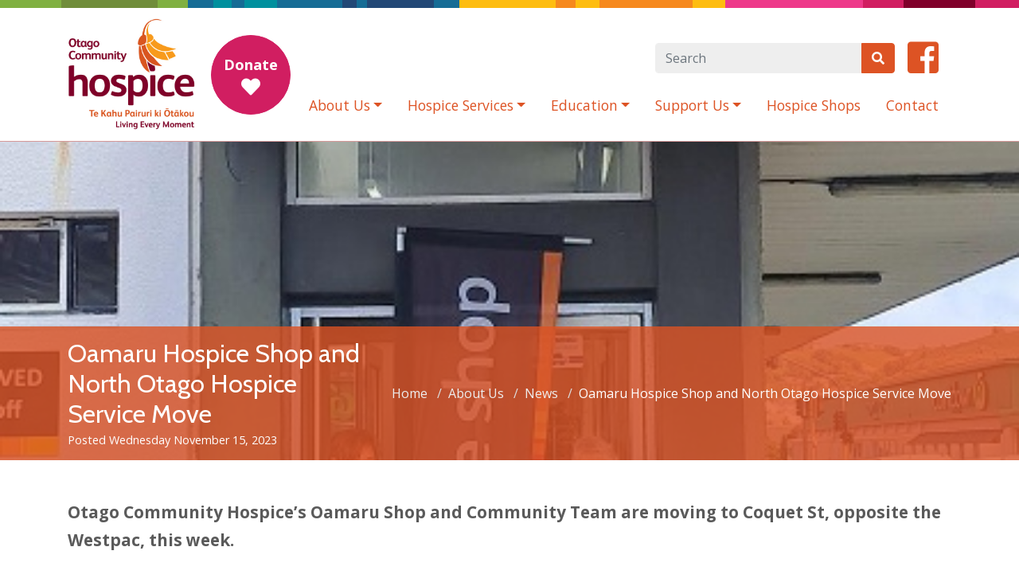

--- FILE ---
content_type: text/html; charset=utf-8
request_url: https://otagohospice.co.nz/about-us/news/article/K4EwAp2/oamaru-hospice-shop-and-north-otago-hospice-service-move
body_size: 5194
content:
<!doctype html>
<html lang="en-US">
<head>
	<base href="https://otagohospice.co.nz/">
	<title>Oamaru Hospice Shop and North Otago Hospice Service Move | Otago Community Hospice</title>
	<meta charset="utf-8">
	<meta name="viewport" content="width=device-width, initial-scale=1.0, maximum-scale=1.0, user-scalable=0">
	<meta http-equiv="Content-Type" content="text/html; charset=utf-8">
	<meta name="generator" content="SilverStripe - https://www.silverstripe.org" />
<meta http-equiv="Content-Type" content="text/html; charset=utf-8" />
<meta name="description" content="Otago Community Hospice’s Oamaru Shop and Community Team are moving to Coquet St, opposite the Westpac, this week." /><meta property="og:title" content="Oamaru Hospice Shop and North Otago Hospice Service Move" />
<meta property="og:type" content="website" />
<meta property="og:url" content="https://otagohospice.co.nz/about-us/news/article/K4EwAp2/oamaru-hospice-shop-and-north-otago-hospice-service-move" />
<meta property="og:image" content="http://d2u4q3iydaupsp.cloudfront.net/ikr6O81AQy77zd0ZCbGMtvc33BHk7zUQaCjxOZlFvgAtqunaCkPhg9r46wzK4fDlU8dycWmpFGniZR1UOnMV4m7uqA0TueDMInvqPOzYxf4d89wgw2uLR3jkxXxlXIkH" />
<meta property="og:image:secure_url" content="https://d2u4q3iydaupsp.cloudfront.net/ikr6O81AQy77zd0ZCbGMtvc33BHk7zUQaCjxOZlFvgAtqunaCkPhg9r46wzK4fDlU8dycWmpFGniZR1UOnMV4m7uqA0TueDMInvqPOzYxf4d89wgw2uLR3jkxXxlXIkH" />
<meta property="og:image:type" content="application/unknown" />
<meta property="og:description" content="Otago Community Hospice’s Oamaru Shop and Community Team are moving to Coquet St, opposite the Westpac, this week." />
<meta property="og:site_name" content="Otago Community Hospice" />
<meta property="og:locale" content="en_US" />
<link rel="canonical" href="https://otagohospice.co.nz/about-us/news/article/K4EwAp2/oamaru-hospice-shop-and-north-otago-hospice-service-move" />


    <link rel="icon" type="image/png" href="/favicon-32x32.png" sizes="32x32" />
    <link rel="icon" type="image/png" href="/favicon-16x16.png" sizes="16x16" />

    
        <script async src="https://www.googletagmanager.com/gtag/js?id=G-J5PTZENCCQ"></script>
        <script>
            window.dataLayer = window.dataLayer || [];
            function gtag(){dataLayer.push(arguments);}
            gtag('js', new Date());

            gtag('config', 'G-J5PTZENCCQ');
        </script>
    

    <script type="text/javascript" src="https://otagohospice.elmotalent.co.nz/js/iframeResizer.min.js"></script>

    <script src="https://cdn.userway.org/widget.js" data-account="7ZdsH9lbXg"></script>

<link rel="stylesheet" type="text/css" href="//fonts.googleapis.com/css?family=Cabin:400,700|Open+Sans:400,700" />
<link rel="stylesheet" type="text/css" href="/resources/themes/otagohospice/css/theme.css?m=1701744899" />

                <!-- Global Site Tag (gtag.js) - Google Analytics -->
                <script async src='https://www.googletagmanager.com/gtag/js?id=G-J5PTZENCCQ'></script>
                <script>
                  window.dataLayer = window.dataLayer || [];
                  function gtag(){dataLayer.push(arguments);}
                  gtag('js', new Date());
                  gtag('config', 'G-J5PTZENCCQ');
                </script>
            
</head>
<body class="HailPage pt-nav">
    
        <header class="header">
    <div class="top-ribbon ribbon">
        <span class="light-green"></span>
<span class="green"></span>
<span class="light-green"></span>
<span class="medium-blue"></span>
<span class="light-blue"></span>
<span class="medium-blue"></span>
<span class="light-blue"></span>
<span class="medium-blue"></span>
<span class="dark-blue"></span>
<span class="medium-blue"></span>
<span class="dark-blue"></span>
<span class="medium-blue"></span>
<span class="yellow"></span>
<span class="orange"></span>
<span class="yellow"></span>
<span class="orange"></span>
<span class="yellow"></span>
<span class="light-pink"></span>
<span class="medium-pink"></span>
<span class="dark-pink"></span>
<span class="medium-pink"></span>
    </div>

    <nav class="navbar navbar-expand-lg navbar-togglable navbar-light">
        <div class="container">
            <a class="navbar-brand" href="https://otagohospice.co.nz/">
                
                    <img src="/assets/Uploads/otago-hospice.jpg" alt="Otago Community Hospice" class="navbar-logo">
                
            </a>
            <div class="d-flex donate-desktop-wrapper align-items-center justify-content-center">
                
                    <a href="/donate/" class="btn btn-donate d-flex align-items-center justify-content-center" >
                        <span class="donate-desktop-content">Donate <i class="fas fa-heart"></i></span>
                    </a>
                
            </div>
            
            <div>
            <button class="navbar-toggler" type="button" data-toggle="collapse" data-target="#main-navbar" aria-controls="main-navbar" aria-expanded="false" aria-label="Toggle navigation">
                <span class="navbar-toggler-icon"></span>
            </button>
            </div>
            <div class="d-xl-flex align-items-center d-lg-block custom-stuff">
                <div class="collapse navbar-collapse" id="main-navbar">
                    <div class="d-lg-flex align-md-items-end flex-column-reverse">
                        <ul class="navbar-nav ml-lg-auto">
                            
                                
                            
                                
                                    <li class="nav-item dropdown">
                                        <a href="/about-us/" class="nav-link dropdown-toggle"  data-toggle="dropdown">About Us</a>
                                        
                                            <div class="dropdown-menu">
                                                
                                                    <a href="/about-us/about-the-hospice/" class="dropdown-item">About The Hospice</a>
                                                
                                                    <a href="/about-us/activity-snapshot/" class="dropdown-item">Activity Snapshot</a>
                                                
                                                    <a href="/about-us/key-people/" class="dropdown-item">Key People</a>
                                                
                                                    <a href="/about-us/news/" class="dropdown-item">News <span class="sr-only">(current)</span></a>
                                                
                                                    <a href="/about-us/annual-reports/" class="dropdown-item">Annual Reports</a>
                                                
                                                    <a href="/about-us/newsletters/" class="dropdown-item">Newsletters</a>
                                                
                                                    <a href="/about-us/join-our-team/" class="dropdown-item">Join Our Team</a>
                                                
                                            </div>
                                        
                                    </li>
                                
                            
                                
                                    <li class="nav-item dropdown">
                                        <a href="/patient-services/" class="nav-link dropdown-toggle"  data-toggle="dropdown">Hospice Services</a>
                                        
                                            <div class="dropdown-menu">
                                                
                                                    <a href="/patient-services/about-patient-services/" class="dropdown-item">Patient Information</a>
                                                
                                                    <a href="/patient-services/health-provider-information/" class="dropdown-item">Health Provider Information</a>
                                                
                                                    <a href="/patient-services/residential-care-information/" class="dropdown-item">Residential Care Information</a>
                                                
                                                    <a href="/patient-services/faqs/" class="dropdown-item">FAQs</a>
                                                
                                            </div>
                                        
                                    </li>
                                
                            
                                
                                    <li class="nav-item dropdown">
                                        <a href="/education/" class="nav-link dropdown-toggle"  data-toggle="dropdown">Education</a>
                                        
                                            <div class="dropdown-menu">
                                                
                                                    <a href="/education/carer-education/" class="dropdown-item">Family Carer Education</a>
                                                
                                                    <a href="/education/resources/" class="dropdown-item">Health Provider Resources</a>
                                                
                                                    <a href="/education/events/" class="dropdown-item">Palliative Education Calendar </a>
                                                
                                                    <a href="/education/httpsotagohospice-co-nzpatient-serviceskowhai-programmecarers-podcast/" class="dropdown-item">Ending Life Well Podcast</a>
                                                
                                            </div>
                                        
                                    </li>
                                
                            
                                
                                    <li class="nav-item dropdown">
                                        <a href="/support-us/" class="nav-link dropdown-toggle"  data-toggle="dropdown">Support Us</a>
                                        
                                            <div class="dropdown-menu">
                                                
                                                    <a href="/support-us/fundraising/" class="dropdown-item">Fundraising</a>
                                                
                                                    <a href="/support-us/events/" class="dropdown-item">Upcoming Events </a>
                                                
                                                    <a href="/support-us/make-a-donation/" class="dropdown-item">Make A Donation</a>
                                                
                                                    <a href="/support-us/volunteer-with-hospice/" class="dropdown-item">Volunteer </a>
                                                
                                                    <a href="/support-us/corporate-supporters/" class="dropdown-item">Corporate Supporters</a>
                                                
                                                    <a href="/support-us/grant-support/" class="dropdown-item">Grant Support</a>
                                                
                                                    <a href="/support-us/memorial-walkway/" class="dropdown-item">Memorial Walkway</a>
                                                
                                                    <a href="/support-us/gift-hospice-a-bequest/" class="dropdown-item">Gift Hospice a Bequest</a>
                                                
                                                    <a href="/support-us/hospice-awareness-week/" class="dropdown-item">Hospice Awareness Week</a>
                                                
                                            </div>
                                        
                                    </li>
                                
                            
                                
                                    <li class="nav-item">
                                        <a href="/hospice-shops/" class="nav-link">Hospice Shops</a>
                                        
                                    </li>
                                
                            
                                
                                    <li class="nav-item">
                                        <a href="/contact/" class="nav-link">Contact</a>
                                        
                                    </li>
                                
                            
                        </ul>
                        <div class="navbar-nav navbar-top">

                            <form action="/search" class="form-inline ml-lg-auto">
                                <div class="input-group">
                                    <input class="form-control" name="q" type="search" placeholder="Search" aria-label="Search">
                                    <div class="input-group-append">
                                        <button type="submit" class="btn btn-primary"><i class="fas fa-search"></i></button>
                                    </div>
                                </div>
                            </form>
                            
                                <div class="header-social-links ml-3">
                                    <a href="https://www.facebook.com/otagocommunityhospice" target="_blank"><i class="fab fa-facebook-square"></i></a>
                                </div>
                            

                        </div>
                    </div>

                </div>
            </div>

        </div>
    </nav>

</header>

    

<main class="main-content">

    


	
<div class="page-title page-title-image"
     style="
     background-image:url('https://d2u4q3iydaupsp.cloudfront.net/ikr6O81AQy77zd0ZCbGMtvc33BHk7zUQaCjxOZlFvgAtqunaCkPhg9r46wzK4fDlU8dycWmpFGniZR1UOnMV4m7uqA0TueDMInvqPOzYxf4d89wgw2uLR3jkxXxlXIkH'); background-position: 50% 50%;
     ">
    <div class="page-title-background">
        <div class="container">
            <div class="row align-items-center">
                <div class="col-sm">
                    <h1>Oamaru Hospice Shop and North Otago Hospice Service Move</h1>
                    <div class="page-subtitle">Posted Wednesday November 15, 2023</div>
                </div>
                <div class="col-sm-auto">
                    
    <span class="breadcrumb-item"><a href="https://otagohospice.co.nz/">Home</a></span>
    
        
            <span class="breadcrumb-item"><a href="/about-us/">About Us</a></span>
        
    
        
            <span class="breadcrumb-item"><a href="/about-us/news/">News</a></span>
        
    
        
            <span class="breadcrumb-item active">Oamaru Hospice Shop and North Otago Hospice Service Move</span>
        
    

                </div>
            </div>
        </div>
    </div>
</div>

<section class="section">
    <div class="container">

        <section class="hail-article-section">
            
                <div class="row">
                    <div class="col">
                        <div class="hail-article-lead">Otago Community Hospice’s Oamaru Shop and Community Team are moving to Coquet St, opposite the Westpac, this week.</div>
                    </div>
                </div>
            
            <div class="row">
                <div class="col">
                    <p>The Oamaru Hospice Shop opens in the new space on Thursday, 16 November, with the Hospice Community Team shifting in December. The move has been triggered by the need for building remediation at the current Hospice Hub site on Thames Highway.</p>

<p>Otago Community Hospice CEO Ginny Green says the new site provides an exciting opportunity.</p>

<p>“We are having to shift due to our current site needing quite significant remedial work caused by damp, but there is a terrific silver lining to this move as we will be in the heart of Oamaru. I imagine our shop will get a lot more foot traffic, which will be terrific around this Christmas period.”</p>

<p>“For our community team, things will be slightly different in that health provider and family carer education will need to happen at external locations – whereas we used to host all of these events at the hub. As always, the Oamaru community has been terrific about these changes, and we recently used the Opera House for these education sessions to great effect,” says Ms Green.</p>

<p>“Over the last few months, the clinical team have been located in the Oranga Tamariki/Ministry of Social Development building, sharing space with the team at Te Hā o Maru (Te Rūnanga o Moeraki). A huge thanks to everyone in those teams for making us so welcome.”</p>

<p><br></p>
                </div>
            </div>
        </section>


        
            <section class="hail-article-section lightgallery">
                <h4>
                    Gallery
                </h4>
                <div class="row">
                    
                        
                            <div class="col-sm-6 col-md-4 col-lg-3">
                                <a href="https://d2u4q3iydaupsp.cloudfront.net/ikr6O81AQy77zd0ZCbGMtvc33BHk7zUQaCjxOZlFvgAtqunaCkPhg9r46wzK4fDlU8dycWmpFGniZR1UOnMV4m7uqA0TueDMInvqPOzYxf4d89wgw2uLR3jkxXxlXIkH" class="lightgallery-item">
                                    <img src="https://d2u4q3iydaupsp.cloudfront.net/E3YvjUNhkmu7E0B1Y2OkL0IMbS2pa69Z6eszMuglM2Qv8s9ceF93LtF0IQxoNDO7WziGLBJfnZRLo2J3EBJQBWMxnj1XvEDeJCcRVirJEjbpkRXtay1tVP1tTfQZYFR8" alt="" class="img-fluid">
                                </a>
                            </div>
                        
                    

                    
                </div>
            </section>
        


        


        
            <section class="hail-article-section">
                <h4>
                    Related Articles
                </h4>
                <div class="row">
                    
                        <div class="col-xs-12 col-md-6 col-lg-4">
                            <div class="card card-hail">
    <div class="card-img-top">
        <a href="/about-us/news/article/N9tA1C5/thank-you-waitaki-hospice-care-trust" style="background-image:url(https://d2u4q3iydaupsp.cloudfront.net/uploads/500-constrained-2b7f765b-dd45-402a-ba88-5b5a8867b5cb)"></a>
    </div>
    <div class="card-body">
        <h3 class="card-title" title="Thank You Waitaki Hospice Care Trust"><a href="/about-us/news/article/N9tA1C5/thank-you-waitaki-hospice-care-trust" class="Link">Thank You Waitaki Hospice Care Trust</a></h3>
        <div class="card-subtitle mb-2 text-muted">Thursday April 17, 2025</div>
        <p>We would like to offer our heartfelt thanks for the wonderful work the Waitaki Hospice Care Trust have done across North...</p>
    </div>
</div>

                        </div>
                    
                        <div class="col-xs-12 col-md-6 col-lg-4">
                            <div class="card card-hail">
    <div class="card-img-top">
        <a href="/about-us/news/article/X4VLxgi/street-appeal-support-stays-strong" style="background-image:url(https://d2u4q3iydaupsp.cloudfront.net/uploads/500-constrained-32601af6-ca41-49b4-9811-fed943ae7c6a)"></a>
    </div>
    <div class="card-body">
        <h3 class="card-title" title="Street Appeal Support Stays Strong"><a href="/about-us/news/article/X4VLxgi/street-appeal-support-stays-strong" class="Link">Street Appeal Support Stays Strong</a></h3>
        <div class="card-subtitle mb-2 text-muted">Thursday April 10, 2025</div>
        <p>With the support of hundreds of dedicated volunteers and the generosity of our community, we have again managed to raise...</p>
    </div>
</div>

                        </div>
                    
                        <div class="col-xs-12 col-md-6 col-lg-4">
                            <div class="card card-hail">
    <div class="card-img-top">
        <a href="/about-us/news/article/gu5a1W0/latest-och-newsletter" style="background-image:url(https://d2u4q3iydaupsp.cloudfront.net/uploads/500-constrained-d40ae8e2-5f6b-43cd-aae8-c844143c7c3a)"></a>
    </div>
    <div class="card-body">
        <h3 class="card-title" title="Latest OCH Newsletter"><a href="/about-us/news/article/gu5a1W0/latest-och-newsletter" class="Link">Latest OCH Newsletter</a></h3>
        <div class="card-subtitle mb-2 text-muted">Thursday February 13, 2025</div>
        <p>And here we are in 2O25. The 2O2O&#039;s are racing by and, as with most, OCH is facing constant change and needing the abili...</p>
    </div>
</div>

                        </div>
                    
                </div>
            </section>
        


    </div>
</section>


    
	    <footer class="footer">
    <div class="footer-ribbon ribbon">
        <span class="light-green"></span>
<span class="green"></span>
<span class="light-green"></span>
<span class="medium-blue"></span>
<span class="light-blue"></span>
<span class="medium-blue"></span>
<span class="light-blue"></span>
<span class="medium-blue"></span>
<span class="dark-blue"></span>
<span class="medium-blue"></span>
<span class="dark-blue"></span>
<span class="medium-blue"></span>
<span class="yellow"></span>
<span class="orange"></span>
<span class="yellow"></span>
<span class="orange"></span>
<span class="yellow"></span>
<span class="light-pink"></span>
<span class="medium-pink"></span>
<span class="dark-pink"></span>
<span class="medium-pink"></span>
    </div>

    <div class="footer-inner">

        <div class="container">
            <div class="row">
                <div class="col-md">
                    <div class="social-links">
                        
                            <a href="https://www.facebook.com/otagocommunityhospice" target="_blank"><i class="fab fa-facebook-square"></i></a>
                        
                        
                            <a href="https://www.instagram.com/the_hospice_shops_otago/" target="_blank"><i class="fab fa-instagram"></i></a>
                        
                        
                        
                        
                        
                        
                    </div>
                </div>
            </div>
            <div class="row">
                <div class="col-md text-center text-md-left">
                    <p>
                        Otago Community Hospice,
                        293 North Rd,
                        Dunedin
                    </p>

                    <p>
                        Charity No: CC20590
                    </p>

                    <p>
                        All donations $5 or more are tax-deductible.
                    </p>

                    <p>
                        E: <a href="&#109;&#x61;&#105;&#x6c;&#116;&#x6f;&#58;&#x63;&#111;&#x6e;&#116;&#x61;&#99;&#x74;&#64;&#x6f;&#116;&#x61;&#103;&#x6f;&#104;&#x6f;&#115;&#x70;&#105;&#x63;&#101;&#x2e;&#99;&#x6f;&#46;&#x6e;&#122;">&#99;&#x6f;&#110;&#x74;&#97;&#x63;&#116;&#x40;&#111;&#x74;&#97;&#x67;&#111;&#x68;&#111;&#x73;&#112;&#x69;&#99;&#x65;&#46;&#x63;&#111;&#x2e;&#110;&#x7a;</a> <br>
                        P: <a href="tel:034736005">03 473 6005</a>
                    </p>
                </div>
                <div class="col-md text-center text-md-right">
                    <p>&copy; Otago Community Hospice 2026 - All rights reserved</p>
                    <p>
                        <a href="/privacy-policy">Privacy Policy</a> |
                        <a href="/terms-and-conditions">Terms &amp; Conditions</a>
                    </p>
                    <p>Website by <a href="https://firebrand.nz">Firebrand</a>. Powered by <a href="https://get.hail.to">Hail</a>.</p>
                </div>
            </div>
        </div>

    </div>

</footer>

    
</main>


<script type="application/javascript" src="/resources/themes/otagohospice/javascript/jquery-3.3.1.min.js?m=1549246464"></script>
<script type="application/javascript" src="/resources/themes/otagohospice/javascript/theme.js?m=1617839486"></script>
<script type="application/javascript" src="/resources/vendor/firebrandhq/silverstripe-hail/client/dist/js/jquery-ias.min.js?m=1676258593"></script>
<script type="application/javascript" src="/resources/vendor/firebrandhq/silverstripe-hail/client/dist/js/infinite-load.js?m=1676258593"></script>
<script defer src="https://static.cloudflareinsights.com/beacon.min.js/vcd15cbe7772f49c399c6a5babf22c1241717689176015" integrity="sha512-ZpsOmlRQV6y907TI0dKBHq9Md29nnaEIPlkf84rnaERnq6zvWvPUqr2ft8M1aS28oN72PdrCzSjY4U6VaAw1EQ==" data-cf-beacon='{"version":"2024.11.0","token":"5a6ec754564d45b494b8009da650523c","r":1,"server_timing":{"name":{"cfCacheStatus":true,"cfEdge":true,"cfExtPri":true,"cfL4":true,"cfOrigin":true,"cfSpeedBrain":true},"location_startswith":null}}' crossorigin="anonymous"></script>
</body>
</html>


--- FILE ---
content_type: application/javascript
request_url: https://otagohospice.co.nz/resources/vendor/firebrandhq/silverstripe-hail/client/dist/js/infinite-load.js?m=1676258593
body_size: -260
content:
jQuery(function ($) {
    $(document).ready(function () {
        //Infinite Scroll for Hail Page
        var ias = $.ias({
            container: '#hail-page-previews',
            item: '.hail-preview',
            pagination: '#hail-page-pagination',
            next: '#hail-page-pagination a.next'
        });
        // Add a loader image which is displayed during loading
        ias.extension(new IASSpinnerExtension({
            src: '_resources/vendor/firebrandhq/silverstripe-hail/client/dist/images/flappy-bird3.gif',
        }));
    });
});
